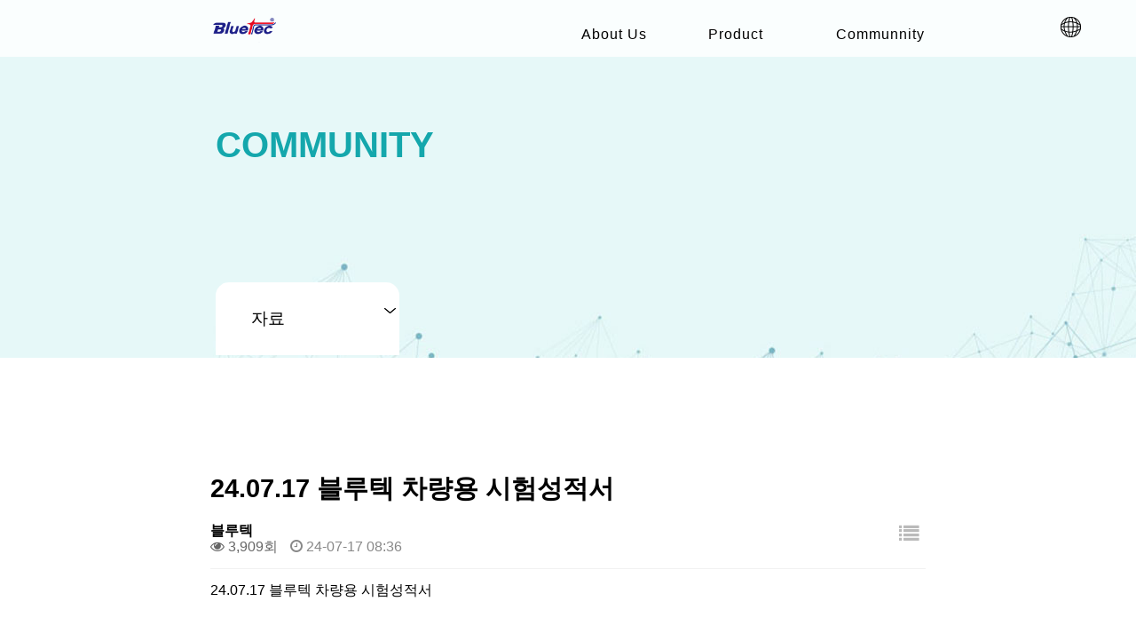

--- FILE ---
content_type: text/html; charset=utf-8
request_url: http://bluetecmoto.com/bbs/board.php?bo_table=file&wr_id=201
body_size: 4707
content:
<!doctype html>
<html lang="ko">
<head>
   <meta name="viewport" content="width=device-width, initial-scale=1.0">
    <meta charset="UTF-8">
    <title>블루텍</title>
<meta name="Author" content="cheumpeople">
  <meta name="Keywords" content="블루텍,요소수,요소수제품,Bluetec">
  <meta name="Description" content="블루텍,요소수,요소수제품,Bluetec">
<meta property="og:title" content="블루텍">
<meta property="og:url" content="">
<meta property="og:image" content="/images/sns.jpg"> <!---- 800x400-->
<meta property="og:description" content="환경을 지키는 블루텍 "/>	
	
	
<link rel="stylesheet" href="/css/style.css">
<link rel="stylesheet" href="/css/reset.css">
	<link rel="preconnect" href="https://fonts.googleapis.com">
<link rel="preconnect" href="https://fonts.gstatic.com" crossorigin>
<link href="https://fonts.googleapis.com/css2?family=Noto+Sans+KR:wght@300,400;500;600;700;900&family=Noto+Sans+TC:wght@400;500;700;900&display=swap" rel="stylesheet"><title>24.07.17 블루텍 차량용 시험성적서 > 자료실 | 블루텍</title>
<link rel="stylesheet" href="http://bluetecmoto.com/theme/basic/css/default.css?ver=210618">
<link rel="stylesheet" href="http://bluetecmoto.com/js/font-awesome/css/font-awesome.min.css?ver=210618">
<link rel="stylesheet" href="http://bluetecmoto.com/theme/basic/skin/board/basic/style.css?ver=210618">
<!--[if lte IE 8]>
<script src="http://bluetecmoto.com/js/html5.js"></script>
<![endif]-->
<script>
// 자바스크립트에서 사용하는 전역변수 선언
var g5_url       = "http://bluetecmoto.com";
var g5_bbs_url   = "http://bluetecmoto.com/bbs";
var g5_is_member = "";
var g5_is_admin  = "";
var g5_is_mobile = "";
var g5_bo_table  = "file";
var g5_sca       = "";
var g5_editor    = "";
var g5_cookie_domain = "";
var g5_theme_shop_url = "http://bluetecmoto.com/theme/basic/shop";
var g5_shop_url = "http://bluetecmoto.com/shop";
</script>
<script src="http://bluetecmoto.com/js/jquery.js?ver=210618"></script>
<script src="http://bluetecmoto.com/js/jquery-migrate-1.4.1.min.js?ver=210618"></script>
<script src="http://bluetecmoto.com/js/jquery.menu.js?ver=210618"></script>
<script src="http://bluetecmoto.com/js/common.js?ver=210618"></script>
<script src="http://bluetecmoto.com/js/wrest.js?ver=210618"></script>
<script src="http://bluetecmoto.com/js/placeholders.min.js?ver=210618"></script>
</head>
<body>


    
   <nav id="cssmenu">
    <div class="logo">
    <a href="/">
    <img src="/images/logo.png" alt="블루텍로고" />
     </a>
    </div>
    <div class="button">
        
    </div>
    <ul>
    <li><a href="/kr/about_1.php">About Us</a>
        <ul>
          <li><a href="/kr/about_1.php">Overview</a></li>
          <li><a href="/kr/about_2.php">인증 및 수상</a></li>
       </ul>

    </li>
    <li><a href="/kr/product_1.php">Product</a>
       <ul>
          <li><a href="/kr/product_1.php">고순도 요소수</a></li>
          <li><a href="/kr/product_2.php">공정도</a></li>
          <li><a href="/kr/product_3.php">DPF</a></li>
       </ul>
    </li>
    <li><a href="/bbs/board.php?bo_table=notice">Communnity</a>
        <ul>
         <li><a href="/bbs/board.php?bo_table=notice">공지사항</a></li>
		  <li><a href="/bbs/board.php?bo_table=file">자료</a></li>
		  <li><a href="/bbs/board.php?bo_table=qa">Q&#38;A</a></li>
       </ul>

    </li>
    </ul>
	  <button class="Btn2"><img src="/images/lang.png" alt="language button"></button>
				<div class="Lang">

					<a href="/en/" class="lang2">ENGLISH</a>
<!--			        <a href="" class="lang2">CHINESE</a>-->
				</div>
    </nav>
	


	<div class="sub_top bg3">
	
		<div class="sub_h2">
		
		<h2>COMMUNITY</h2>
		</div>
		
			<div class="sub_wrap ">
				<div class="s_nav">
					<ul class="sub_menu">
							<li class="btn2"><a href="#">
							
							<p class="bold">
																					
															
							자료
													
							
							
							</p></a>
								<ul class="depth2">
									<li><a href="/bbs/board.php?bo_table=notice">공지사항</a></li>
									<li><a href="/bbs/board.php?bo_table=file">자료</a></li>
									<li><a href="/bbs/board.php?bo_table=qa">Q&#38;A</a></li>					
								</ul>
							</li>
					</ul>	
			  </div>	
		   </div>
 </div>

    <div class="sub_cont">
		<div class="sub_textwrap3">



<script src="http://bluetecmoto.com/js/viewimageresize.js"></script>

<!-- 게시물 읽기 시작 { -->

<article id="bo_v" style="width:100%">
    <header style="background:none;">
        <h2 id="bo_v_title">
                        <span class="bo_v_tit">
            24.07.17 블루텍 차량용 시험성적서</span>
        </h2>
    </header>

    <section id="bo_v_info">
        <h2>페이지 정보</h2>
        <div class="profile_info">        
        	<div class="profile_info_ct">
        		<span class="sound_only">작성자</span> <strong><span class="sv_member">블루텍</span></strong><br>
       		 	
        		<span class="sound_only">조회</span><strong><i class="fa fa-eye" aria-hidden="true"></i> 3,909회</strong>
        		<strong class="if_date"><span class="sound_only">작성일</span><i class="fa fa-clock-o" aria-hidden="true"></i> 24-07-17 08:36</strong>
    		</div>
    	</div>

    	<!-- 게시물 상단 버튼 시작 { -->
	    <div id="bo_v_top">
	        
	        <ul class="btn_bo_user bo_v_com">
				<li><a href="http://bluetecmoto.com/bbs/board.php?bo_table=file" class="btn_b01 btn" title="목록"><i class="fa fa-list" aria-hidden="true"></i><span class="sound_only">목록</span></a></li>
	            	            	        		        </ul>
	        <script>

            jQuery(function($){
                // 게시판 보기 버튼 옵션
				$(".btn_more_opt.is_view_btn").on("click", function(e) {
                    e.stopPropagation();
				    $(".more_opt.is_view_btn").toggle();
				})
;
                $(document).on("click", function (e) {
                    if(!$(e.target).closest('.is_view_btn').length) {
                        $(".more_opt.is_view_btn").hide();
                    }
                });
            });
            </script>
	        	    </div>
	    <!-- } 게시물 상단 버튼 끝 -->
    </section>

    <section id="bo_v_atc">
        <h2 id="bo_v_atc_title">본문</h2>


        <div id="bo_v_img">
</div>

        <!-- 본문 내용 시작 { -->
        <div id="bo_v_con">24.07.17 블루텍 차량용 시험성적서</div>
                <!-- } 본문 내용 끝 -->

        

        <!--  추천 비추천 시작 { -->
                <!-- }  추천 비추천 끝 -->
    </section>

    
        <!-- 첨부파일 시작 { -->
    <section id="bo_v_file">
        <h2>첨부파일</h2>
        <ul>
                    <li>
               	<i class="fa fa-folder-open" aria-hidden="true"></i>
                <a href="http://bluetecmoto.com/bbs/download.php?bo_table=file&amp;wr_id=201&amp;no=0" class="view_file_download">
                    <strong>블루텍 차량용 시험성적서24.07.17.pdf</strong>  (328.6K)
                </a>
                <br>
                <span class="bo_v_file_cnt">38회 다운로드 | DATE : 2024-07-17 08:36:57</span>
            </li>
                </ul>
    </section>
    <!-- } 첨부파일 끝 -->
    
        
        <ul class="bo_v_nb">
        <li class="btn_prv"><span class="nb_tit"><i class="fa fa-chevron-up" aria-hidden="true"></i> prev</span><a href="http://bluetecmoto.com/bbs/board.php?bo_table=file&amp;wr_id=202">24.07.24 블루텍 차량용 시험성적서</a> <span class="nb_date">24.07.24</span></li>        <li class="btn_next"><span class="nb_tit"><i class="fa fa-chevron-down" aria-hidden="true"></i> next</span><a href="http://bluetecmoto.com/bbs/board.php?bo_table=file&amp;wr_id=200">24.07.10 블루텍 차량용 시험성적서</a>  <span class="nb_date">24.07.10</span></li>    </ul>
    

</article>
<!-- } 게시판 읽기 끝 -->

<script>

function board_move(href)
{
    window.open(href, "boardmove", "left=50, top=50, width=500, height=550, scrollbars=1");
}
</script>

<script>
$(function() {
    $("a.view_image").click(function() {
        window.open(this.href, "large_image", "location=yes,links=no,toolbar=no,top=10,left=10,width=10,height=10,resizable=yes,scrollbars=no,status=no");
        return false;
    });

    // 추천, 비추천
    $("#good_button, #nogood_button").click(function() {
        var $tx;
        if(this.id == "good_button")
            $tx = $("#bo_v_act_good");
        else
            $tx = $("#bo_v_act_nogood");

        excute_good(this.href, $(this), $tx);
        return false;
    });

    // 이미지 리사이즈
    $("#bo_v_atc").viewimageresize();
});

function excute_good(href, $el, $tx)
{
    $.post(
        href,
        { js: "on" },
        function(data) {
            if(data.error) {
                alert(data.error);
                return false;
            }

            if(data.count) {
                $el.find("strong").text(number_format(String(data.count)));
                if($tx.attr("id").search("nogood") > -1) {
                    $tx.text("이 글을 비추천하셨습니다.");
                    $tx.fadeIn(200).delay(2500).fadeOut(200);
                } else {
                    $tx.text("이 글을 추천하셨습니다.");
                    $tx.fadeIn(200).delay(2500).fadeOut(200);
                }
            }
        }, "json"
    );
}
</script>
<!-- } 게시글 읽기 끝 -->



</div><div style='height:100px;'></div>
	
	
       <footer>
            <div class="footer_text">
               <h5>(주)블루텍</h5>
				<p>본사 및 1공장 : 경남 함안군 군북면 함안산단7길 24 <br>2공장 :  경남 함안군 군북면 함안산단6길 26</p>
				<p>E-mail :  bluetech00@naver.com   &nbsp;&nbsp;&nbsp;&nbsp;  ㅣ     Tel : 1899 - 1268   <span class="m_none"> &nbsp;&nbsp;&nbsp;&nbsp;</span> ㅣ     Fax : 055 - 992 - 9801</p>
				<p>©2022 BLUETEC. Co., Ltd. All rights reserved.</p>
				<div class="footer_go">
				<a href="about_1.php#map">찾아오시는 길  </a>
				<a href="/kr/privacy.php">ㅣ    개인정보처리방침</a>
				</div>
           </div>
       </footer>     
	     
   <!-- /warp 메인 전체영역끝   -->


	<script src="/js/sub_js.js"></script>
	<script>
		//지구본아이콘클릭시 언어페이지나옴
		 $( document ).ready( function() {
		$(".Btn2").click(function(){
                $(".Lang").slideToggle();
            });


		
		});
	
	</script>
    <script>
(function($) {
$.fn.menumaker = function(options) {  
 var cssmenu = $(this), settings = $.extend({
   format: "dropdown",
   sticky: false
 }, options);
 return this.each(function() {
   $(this).find(".button").on('click', function(){
     $(this).toggleClass('menu-opened');
     var mainmenu = $(this).next('ul');
     if (mainmenu.hasClass('open')) { 
       mainmenu.slideToggle().removeClass('open');
     }
     else {
       mainmenu.slideToggle().addClass('open');
       if (settings.format === "dropdown") {
         mainmenu.find('ul').show();
       }
     }
   });
   cssmenu.find('li ul').parent().addClass('has-sub');
multiTg = function() {
     cssmenu.find(".has-sub").prepend('<span class="submenu-button"></span>');
     cssmenu.find('.submenu-button').on('click', function() {
       $(this).toggleClass('submenu-opened');
       if ($(this).siblings('ul').hasClass('open')) {
         $(this).siblings('ul').removeClass('open').slideToggle();
       }
       else {
         $(this).siblings('ul').addClass('open').slideToggle();
       }
     });
   };
   if (settings.format === 'multitoggle') multiTg();
   else cssmenu.addClass('dropdown');
   if (settings.sticky === true) cssmenu.css('position', 'fixed');
resizeFix = function() {
  var mediasize = 987;
     if ($( window ).width() > mediasize) {
       cssmenu.find('ul').show();
     }
     if ($(window).width() <= mediasize) {
       cssmenu.find('ul').hide().removeClass('open');
     }
   };
   resizeFix();
   return $(window).on('resize', resizeFix);
 });
  };
})(jQuery);

(function($){
$(document).ready(function(){
$("#cssmenu").menumaker({
   format: "multitoggle"
});
});
})(jQuery);
    
    
    
    
    
    
    </script>
<!--후버시 라인생성-->
	<script>
	$(function(){
		
	$(".main_phto1").on("mouseover",function(){
		//alert("마우스후버가돼?")
		$(".origin_img").addClass("active_none");
		$(".hover_img").addClass("active");
	});
	$(".main_phto1").on("mouseout",function(){
		//alert("마우스후버가돼?")
		$(".hover_img").removeClass("active");
		$(".origin_img").removeClass("active_none");
		
	});	
		$(".main_phto2").on("mouseover",function(){
		//alert("마우스후버가돼?")
		$(".origin_img2").addClass("active_none");
		$(".hover_img2").addClass("active");
		
	});	
		$(".main_phto2").on("mouseout",function(){
		//alert("마우스후버가돼?")
		$(".hover_img2").removeClass("active");
		$(".origin_img2").removeClass("active_none");
		
	});	
		$(".main_phto3").on("mouseover",function(){
		//alert("마우스후버가돼?")
		$(".origin_img3").addClass("active_none");
		$(".hover_img3").addClass("active");
		
	});	
		$(".main_phto3").on("mouseout",function(){
		//alert("마우스후버가돼?")
		$(".hover_img3").removeClass("active");
		$(".origin_img3").removeClass("active_none");
		
	});	
 });
	</script>
	
	<script>
	$(function(){
	// sub 메뉴
			$(".s_nav .btn1").click(function(){
                $(".depth1").slideToggle();
            });

			$(".s_nav .btn2").click(function(){
                $(".depth2").slideToggle();
            });
			
	});
	
</script>
	<script>
		$(document).ready(function(){
		 $('.ative_his').on('click',function(){
			 $('.hide_his').css('display','block'),
			 $('.ative_his').css('display','none');
											  
											  });
			
		
		});
	</script>
	
</body>
</html>





<!-- } 하단 끝 -->

<script>
$(function() {
    // 폰트 리사이즈 쿠키있으면 실행
    font_resize("container", get_cookie("ck_font_resize_rmv_class"), get_cookie("ck_font_resize_add_class"));
});
</script>



<!-- ie6,7에서 사이드뷰가 게시판 목록에서 아래 사이드뷰에 가려지는 현상 수정 -->
<!--[if lte IE 7]>
<script>
$(function() {
    var $sv_use = $(".sv_use");
    var count = $sv_use.length;

    $sv_use.each(function() {
        $(this).css("z-index", count);
        $(this).css("position", "relative");
        count = count - 1;
    });
});
</script>
<![endif]-->




<!-- 사용스킨 : theme/basic -->


--- FILE ---
content_type: text/css
request_url: http://bluetecmoto.com/css/style.css
body_size: 8086
content:
/*font-family: 'Noto Sans Display', sans-serif;
font-family: 'Noto Sans KR', sans-serif;*/


*{
    margin:0;padding:0;text-decoration:none
}
ul,li{list-style:none;}
html {font-size:18px;font-size:1rem;
   background:white;
}
body{font-size:1rem;font-family: 'Noto Sans KR', sans-serif; }
/*transform:skew(-0.001deg);*/
/*font-family: 'Noto Sans KR', sans-serif;
font-family: 'Noto Sans TC', sans-serif;*/
header{position:relative;width:100%;background:#333;}
.logo{position:relative;z-index:123;padding:20px 10px 3px 10px;font:18px verdana;float:left;width:20%;margin:0 0 0 18%}
.logo a>img {width:30%;}

button{border:none;background:none;}

@media screen and (max-width:1024px) {
.logo {position:absolute;z-index:123;padding:0px !important;top:28%;left:0;}
.logo a > img {height:100%;width:100px !important;height:auto;}
}


nav{ position:relative;width:100%;margin:0 auto;}
#cssmenu>ul li{margin:2% 0 0 0; font-family: 'Noto Sans KR', sans-serif;font-weight:500;}

#cssmenu,#cssmenu ul,#cssmenu ul li,#cssmenu ul li a,#cssmenu{
    border:0;list-style:none;line-height:1;display:block;position:relative;-webkit-box-sizing:border-box;-moz-box-sizing:border-box;box-sizing:border-box;}
#cssmenu:after,#cssmenu > ul:after{
    content:".";display:block;clear:both;visibility:hidden;line-height:0;height:0;
}
/*#cssmenu{display:none;}*/
#cssmenu{position: fixed;background-color: rgba( 255, 255, 255, 0.8 );z-index:10;}
#cssmenu>ul{float:right;margin:.3% 10% 0% 0;width:40%;}
#cssmenu > ul > li{float:left;width:28%;}
#cssmenu > ul > li > a{padding:17px 17px 17px 17px;font-size:1rem;letter-spacing:1px;text-decoration:none;color:#000;}
#cssmenu > ul > li:hover > a,#cssmenu ul li.active a{color:#000;}
#cssmenu > ul > li:hover,#cssmenu ul li.active:hover,#cssmenu ul li.active,#cssmenu ul li.has-sub.active:hover{
   -webkit-transition:background .3s ease;-ms-transition:background .3s ease;transition:background .3s ease;
}
/* background:#14a7ac !important;*/
#cssmenu > ul > li.has-sub > a{padding-left:15px;padding-right:15px;}
/*
#cssmenu > ul > li.has-sub > a:after{
    position:absolute;top:22px;right:11px;width:8px;height:2px;display:block;background:#ddd;content:'';
}
*/
/*
#cssmenu > ul > li.has-sub > a:before{
    position:absolute;top:19px;right:14px;display:block;width:2px;height:8px;background:#ddd;content:'';-webkit-transition:all .25s ease;-ms-transition:all .25s ease;transition:all .25s ease;
}
*/
#cssmenu > ul li > ul >li{margin:0 0 0 0;}


@media screen and (max-width:1000px){
	#cssmenu>ul li{margin:0 0 0 0;}
	#cssmenu>ul{float:right;margin:0% 0% 0% 0;}
	#cssmenu > ul > li > a{padding:15px;}
	#cssmenu > ul > li:hover,#cssmenu ul li.active:hover,#cssmenu ul li.active,#cssmenu ul li.has-sub.active:hover{ background:#14a7ac !important;-webkit-transition:background .3s ease;-ms-transition:background .3s ease;transition:background .3s ease;}
}

#cssmenu > ul > li.has-sub:hover > a:before{top:23px;height:0;}
#cssmenu ul ul{ position:absolute;left:-9999px;}
#cssmenu ul ul li{height:0;-webkit-transition:all .25s ease;-ms-transition:all .25s ease;background:#017480;transition:all .25s ease;}
#cssmenu ul ul li:hover{}
#cssmenu li:hover > ul{left:auto;}
#cssmenu li:hover > ul > li{height:35px;}
#cssmenu ul ul ul{margin-left:100%;top:0;}
#cssmenu ul ul li a{ border-bottom:1px solid rgba(150,150,150,0.15);padding:11px 15px;width:170px;font-size:.8rem;text-decoration:none;color:#ddd;font-weight:400;}

#cssmenu ul ul li:last-child > a,#cssmenu ul ul li.last-item > a{border-bottom:0}
#cssmenu ul ul li:hover > a,#cssmenu ul ul li a:hover{color:black;background:#14a7ac;}
#cssmenu ul ul li.has-sub > a:after{position:absolute;top:16px;right:11px;width:8px;height:2px;display:block;background:#ddd;content:'';}
#cssmenu ul ul li.has-sub > a:before{position:absolute;top:13px;right:14px;display:block;width:2px;height:8px;background:#ddd;content:'';-webkit-transition:all .25s ease;-ms-transition:all .25s ease;transition:all .25s ease;}
#cssmenu ul ul > li.has-sub:hover > a:before{top:17px;height:0;}



/*언어네비==========*/

.Btn2 {position:absolute; right:14%; top:23px; margin:11px; z-index:6; cursor:pointer;} 

.Lang {display:none; position:absolute; right: 12.5%;top: 70px; width:100px; z-index:4; background:#fff; font-weight:400;}
.Lang >a{display:block;color:#000;text-align: center;padding:7% 0 7% 0;font-size:.8rem;}
.Lang >a:hover{background:#14a7ac;}

/*미디어 쿼리 네비게이션부분 =================================*/
@media screen and (max-width:1000px){
.logo{ position:relative;top:0;left: 0;width:100%;height:auto;text-align:center;padding:10px 0 0 0 ;float:none;margin:0 auto;z-index: -1;}
.logo a>img{width:10%;}
.logo2{display:none;}
nav{width:100%;}
#cssmenu{width:100%;background: #fff;}
#cssmenu ul{width:100%;display:none;}
#cssmenu ul li{ width:100%;border-top:1px solid #444; }
#cssmenu ul li:last-child{border-bottom:1px solid #444;}
#cssmenu ul li:hover{background:#363636;}
#cssmenu ul ul li,#cssmenu li:hover > ul > li{height:auto}
#cssmenu ul li a,#cssmenu ul ul li a{width:100%;border-bottom:0;}
	
#cssmenu > ul > li{float:none}
#cssmenu ul ul li a{padding-left:25px}
#cssmenu ul ul li{background:#017480;}
/*    !important;*/
#cssmenu ul ul li:hover{background:#363636!important}
#cssmenu ul ul ul li a{padding-left:35px;}
#cssmenu ul ul li a{color:#FFF;background:none;}

#cssmenu ul ul li:hover > a,#cssmenu ul ul li.active > a{color:black;}
#cssmenu ul ul,#cssmenu ul ul ul{position:relative;left:0;width:100%;margin:0;text-align:left;}
#cssmenu > ul > li.has-sub > a:after,#cssmenu > ul > li.has-sub > a:before,#cssmenu ul ul > li.has-sub > a:after,#cssmenu ul ul > li.has-sub > a:before{display:none}
#cssmenu{display:block;padding:23px 0px 23px 0px;color:#ddd;font-size:12px;font-weight:700;}
.button{width:55px;height:46px;position:absolute;right:0;top:6%;cursor:pointer;z-index: 12399994;}

.button:after{position:absolute;top:22px;right:20px;display:block;height:5px;width:20px;border-top:2px solid #017480;border-bottom:2px solid #017480;content:'';}
.button:before{-webkit-transition:all .3s ease;-ms-transition:all .3s ease;transition:all .3s ease;position:absolute;top:16px;right:20px;display:block;height:2px;width:20px;background:#017480;content:'';}


.button.menu-opened:after{
    -webkit-transition:all .3s ease;-ms-transition:all .3s ease;transition:all .3s ease;top:18px;border:0;height:2px;width:19px;background:#017480;webkit-transform:rotate(45deg);-moz-transform:rotate(45deg);-ms-transform:rotate(45deg);-o-transform:rotate(45deg);transform:rotate(45deg);
}
.button.menu-opened:before{
    top:18px;background:#017480;width:19px;-webkit-transform:rotate(-45deg);-moz-transform:rotate(-45deg);-ms-transform:rotate(-45deg);-o-transform:rotate(-45deg);transform:rotate(-45deg);
}
#cssmenu .submenu-button{
    position:absolute;z-index:99;right:0;top:0;display:block;border-left:1px solid #444;height:46px;width:46px;cursor:pointer;
}
#cssmenu .submenu-button.submenu-opened{background:#262626}
#cssmenu ul ul .submenu-button{height:34px;width:34px}
#cssmenu .submenu-button:after{
    position:absolute;top:22px;right:19px;width:8px;height:2px;display:block;background:#cdcdcd;content:'';
}
#cssmenu ul ul .submenu-button:after{top:15px;right:13px;}
#cssmenu .submenu-button.submenu-opened:after{background:#017480;}
#cssmenu .submenu-button:before{
    position:absolute;top:19px;right:22px;display:block;width:2px;height:8px;background:#cdcdcd;content:'';
}
#cssmenu ul ul .submenu-button:before{top:12px;right:16px}
#cssmenu .submenu-button.submenu-opened:before{display:none}
#cssmenu ul ul ul li.active a{border-left:none}
#cssmenu > ul > li.has-sub > ul > li.active > a,#cssmenu > ul ul > li.has-sub > ul > li.active > a{border-top:none}
	
.Btn2{right: 2%;top: 8px; width:100px;z-index:13;}	
.Lang {display:none; position:absolute; right: 3%;top: 70px; width:100px; z-index:4; background:#fff; font-weight:400;}	
	
} 


@media screen and (max-width:460px){
	#cssmenu ul ul li:hover > a,#cssmenu ul ul li.active > a{color:black;line-height:1.5;}
}



/*<--- 여기까지가 ul,li 미디어쿼리 메뉴바 명령어  ==========================*/



/*여기서부터 메인입니다.=========================*/
.language{margin:18% 0 0 0;}
.warp{
    width:100%;
}
.main {position:relative;
    background:url(/images/main_back.jpg) no-repeat center center ;
	width:100%;
	background-size:100% 100%;
	z-index:0;
	background-position: center;
	overflow-x:hidden; overflow-y:auto;
	padding:0% 0 16% 0%; 
}
/*cursor:pointer;*/
.main .main_text { 
	position:relative;  
	padding:10% 0 2% 7%; 
	width:77%; 
	height:auto;
	margin:0 auto;
	
}

.small_text p{font-size:1.2rem;color:#000;}
.main .main_text h2 span{font-size:3rem;font-weight:700;color:#017480;display:inline-block;}
.main .main_text h2 span:before{position:absolute;z-index:-1;content:"";background:url(/images/main_circle.png) no-repeat; width:127px;height:127px;left:-4%;}
.main .main_text h2{position:relative;font-size:3rem;margin:1.9% 0  0 0%;line-height:1.4;font-weight:500; color:#4a4a4a;latter-spacing:-20;}
.border_line{width:63%;margin:0 auto;}
.border_line > span{position: relative;width:480px;border:1px solid #017480;display:block;color:#017480;}
.main_text_p{width:63%;margin:0 auto;} 
.main_text_p > p{line-height:1.5;padding:2% 0  0 0;font-size:1.5rem;font-family: 'Noto Sans KR', sans-serif;letter-spacing:-0.8px;}
.main_mack{width:63%;margin:0 auto;}
.main_mack > img{margin:2% 0 0 0;}

.margin_h{height:80px;}
.video_wrap{margin:0 auto;padding:0 0 0% 0;width:100%;max-width:63%;}
.video{ position: relative;
  width: 100%;
  height: auto;
  padding-top: 50%;}
.video iframe {z-index: 1;top: 0;left: 0;position: absolute;width: 100%; height: 100%;}



/*메인 두번째 ===*/
.main_con1{position:relative;display:flex;width:63%;margin:0 auto;padding:8% 0 8% 0;}
.main_con1:after{position:absolute;content:"";background:url(/images/main_back_circle.png) no-repeat;top:600px;right:auto;width:604px;height:558px;z-index:-1;animation: motion 0.6s linear 0s infinite alternate; margin-top: 0;}


@keyframes motion {
	0% {margin-top: 0px;}
	100% {margin-top: 10px;}
}


.main_con1 .con_text1{width:54%;position:relative;}
.main_con1 .con_text1 h3{font-size:2.5rem;color:#14a7ac;font-weight:600;letter-spacing: -0.8px;font-family: 'Noto Sans', sans-serif;transform:skew(-0.001deg);}
.main_con1 .con_text1 p{font-size:1.1rem;line-height:1.5;letter-spacing:-0.8px;font-weight:400;transform:skew(-0.001deg);}
.main_con1 .con_text1 .con_line{padding:8% 0 5% 0; }
.main_con1 .con_text1 .con_line span{display:inline-block;border:1px solid #14a7ac;width:290px;background:#14a7ac;}

.main_con1 .con_imgs{width:72%;}

.main_con1 .con_imgs > img {padding:0 2% 4% 2%;}
.main_con1 .con_imgs >img:nth-child(2),.main_con1 .con_imgs >img:nth-child(4){padding:0 0% 4% 2%;}
.view_botton{position:absolute;top:36%;left:0%;background:#14a7ac;border-radius:20px;width:130px;padding:18px  15px 18px 15px;display:inline-block;}
.view_botton > a{font-size:1rem;text-align:center;display:block;font-weight:500;color:#fff; letter-spacing: 2px;}
.view_botton:hover{background:#017480;}

/*메인 배너======*/
.main_banner_back{background:#e6f8f7; }
.main_banner{width:100%;background:url(/images/main_banner.jpg) no-repeat;background-size:cover;}
.banner_text{width:50%;margin:0 auto;}
.banner_text > h3{font-size:2.5rem;line-height:1.3;padding:10% 0 3% 2%;font-weight:700;}
.banner_text >.banner_radius{width:480px;font-size:1.65rem;color:#017480;}
.banner_text  .banner_radius > b{font-weight:700;display:block;line-height:1.5;padding:2% 0 0 4%;}
/* .banner_text >.banner_radius{background:#14a7ac;border-radius:50px;width:480px;font-size:1.65rem;color:#fff;}
.banner_text  .banner_radius > b{font-weight:400;text-align:center;display:block;padding:15px 10px 15px 10px;line-height:1.5;}*/
.banner_text .banner_text_ol{padding:48px 0 48px 15px;}
.banner_text .banner_text_ol li{line-height:1.8;letter-spacing:-0.8px;font-size:1.1rem;transform:skew(-0.001deg);}

/*메인3번째 ===*/
.main_con2{position:relative;width:63%;margin:0 auto;padding:8% 0 0 0;}
.main_con2:after{position:absolute;content:"";background:url(/images/main_back_circle.png) no-repeat;top:100px;right:-180px;width:604px;height:558px;z-index:-1;animation: motion 0.6s linear 0s infinite alternate; margin-top: 0;}


@keyframes motion {
	0% {margin-top: 0px;}
	100% {margin-top: 10px;}
}



.main_con2 .con_text1{width:40%}
.main_con2 .con_text1 h3{font-size:2.5rem;color:#14a7ac;font-family: 'Noto Sans', sans-serif;letter-spacing: -0.8px;transform:skew(-0.001deg);}
.main_con2 .con_text1 p{font-size:1.1rem;line-height:1.5;letter-spacing:-0.8px;transform:skew(-0.001deg);}
.main_con2 .con_text1 .con_line{padding:8% 0 5% 0; }
.main_con2 .con_text1 .con_line span{display:inline-block;border:1px solid #14a7ac;width:250px;height:0.2px;}


.main_phto{position:relative;display:flex;justify-content:space-between;margin:10% 0 10% 0;}

.main_phto1,.main_phto2,.main_phto3{position:relative;width:31.5%;}
.main_phto1 .main_phto_text,.main_phto2 .main_phto_text,.main_phto3 .main_phto_text{position:absolute;top:60%;text-align:center;left: 50%; transform: translate(-50%, -0%);width:100%;}

.hover_img{display:none;width:100%;}
.origin_img{display:block;width:100%;}
.hover_img2{display:none;width:100%;}
.origin_img2{display:block;width:100%;}
.hover_img3{display:none;width:100%;}
.origin_img3{display:block;width:100%;}
.active_none{display:none;width:100%;}
.active{display:block;}
.main_phto_text > h4{font-size:1.5rem;padding:0 0 20px 0;}
.main_phto_text > p{line-height:1.5;letter-spacing: -0.8px;transform:skew(-0.001deg);}

.view_botton2{position:absolute;top:148%;left: 50%; transform: translate(-50%, -0%);background:#00ff0000;border-radius:20px;width:130px;padding:18px  15px 18px 15px;display:inline-block;}
.view_botton2 > a{font-size:1rem;text-align:center;display:block;font-weight:500;color:#14a7ac; letter-spacing: 2px;}
.view_botton2:hover{background:#017480;background:#14a7ac;border-radius:20px;}
.view_botton2:hover a{color:#fff;}

footer{background:#14a7ac;}
.footer_text{color:#fff;font-weight:lighter;width:63%;margin:0 auto;padding:3% 0 3% 0;transform:skew(-0.001deg);}
.footer_text > h5{padding:0  0 2% 0;font-weight:300;}
.footer_text > p{line-height:2;font-weight:300;}
.footer_text .footer_go{padding:2% 0 0 0;}
.footer_text .footer_go a{color:#fff;}
.footer_text .footer_go a:hover{color:#000;}
.m_none{display:none;}
/*들여쓰기 모바일 */
.indent1{padding:0 0 0 0px;text-indent: -0px;}

/*===== 메인페이지 메인 반응형  ==================*/
@media screen and (max-width:1865px){
	.main_con1 .con_text1{width:50%;}
}

@media screen and (max-width:1845px){
	.main_con1 .con_imgs > img{width:45%;}
	.view_botton{top:45%;}
/*	top:138%*/
}

@media screen and (max-width:1520px){
	.main_con1 .con_imgs > img{width:45%;}
	.view_botton{top:45%;}
	.main{position:relative;padding:0% 0 10% 0%; }
}
@media screen and (max-width:1380px){
.Btn2{right: 1%;top: 8px; width:100px;z-index:13;}	
.Lang {display:none; position:absolute; right: 2%;top: 60px; width:100px; z-index:4; background:#fff; font-weight:400;}	
.view_botton2{top:119%;}
}

@media screen and (max-width:1240px){
	.main_mack img{width:15%;}
	.view_botton{top:50%;}
	.main_con1:after{top:550px;}
	.view_botton2{top:119%;padding:11px  15px 11px 15px;}
	
}


@media screen and (max-width:1000px){
	#cssmenu{padding:23px 0 0 0; }
/*	10px*/
	.main{position:relative;
    background:url("/images/m_main_back.jpg") no-repeat center center;width:100%;
	background-size:100% 100%;
	z-index:0;
	background-position: center;
	overflow-x:hidden; overflow-y:auto;
	padding:0% 0 46% 0%; 

}	
.main .main_text { 
	position:relative;  
	padding:12% 0 2% 7%; 
	width:100%; 
	height:auto;
	margin:0 auto;
	
}
.main .main_text h2 span:before{width:60%;}	
.main .main_text h2 span{font-size:2.5rem;}	
.main .main_text h2{font-size:2.5rem;}

.main .main_text h2 span:before{width:120px;height:120px;background-size:cover;}	
	
.border_line{width:86%;margin:0 auto;}		
.main_text_p{width:86%;margin:0 auto;}
.main_text_p > p{font-size:1.3rem;}	
.main_mack{width:86%;margin:0 auto;}

	
/*220801동영상 추가 ====	*/
.video_wrap{margin:0 auto;padding:0 0 0% 0;width:100%;max-width:86%;}	
	
.main_con1{position:relative;display:flex;width:86%;margin:0 auto;padding:8% 0 8% 0;flex-wrap: wrap; }	
/*원형도형*/
.main_con1:after{width:80%;top:100px;right:0px;}	
.main_con2:after{top:38px; right:0;width:80%;}	
	
.main_con1 .con_imgs > img{width:45%;}
.main_con1 .con_text1{padding:0 0 10% 0;}

.main_banner{background:url(/images/m_main_banner.jpg) no-repeat; background-size:cover;}

.banner_text >.banner_radius{font-size:1.4rem;width:320px;}	

	
.view_botton{top:80%;left:0%;width:100px;padding:10px 15px 10px 15px;}
.banner_text{width:70%;}
.main_con2{width:86%;}	
.view_botton2{top:116%;width:100px;padding:10px 15px 10px 15px;}

.footer_text{width:83%;}
.footer_text > p{font-size:0.7rem;}	
.footer_text .footer_go a{font-size:0.7rem;}
}




 @media screen and (max-width:850px){  
.main_con1:after{width:80%;top:100px;right:20px;}	
}
@media screen and (max-width:768px){
	.main{padding:0 0 20% 0;}
	.main .main_text{padding:17% 0 1% 7%; }
.small_text p{font-size:1.2rem;color:#000;}
	.main .main_text h2{font-size:2rem;}
	
	.border_line{width:60%;margin:0 0 0 7%;}
	.border_line span{height:0.2px;background:#14a7ac;}
	.main_con2 .con_text1 .con_line span{height:0.2px;background:#14a7ac;}
	.main_mack{width:60%;margin:2% 0 0 7%;}
	.main_mack > img{width:20%;}
	.banner_text .banner_text_ol{padding:28px 0 48px 15px; }
} 
 

/*media end=============*/
@media screen and (max-width:568px) {
	
	.main{padding:0 0 28% 0;}
	
	.small_text p{font-size:0.8rem;padding:5% 0 0 0;}	
	.main .main_text h2 span{font-size:2rem;}
	.main .main_text h2{font-size:2rem;}
	.border_line span{width:300px;}
	.main_text_p > p{font-size:1rem;}
	.main_mack > img{width:30%;}

	.view_botton > a{font-size:0.8rem;}
	.main_con1 .con_text1{width:100%;}
	.main_con1 .con_text1 h3{font-size:2rem}
	.view_botton{top:108%;}
	.main_con1 .con_text1 .con_line{padding:5% 0 2% 0;}
	.main_con1 .con_text1 .con_line span{width:250px;height:0.2px;}
	.main_con1:after{background:none;}
	.main_con1 .con_text1 p{font-size:1rem;}
	.main_con1 .con_imgs{width:100%;margin:20% 0 0 0;}
	.main_banner{background:none;}
	.banner_text{width:85%;}
	.banner_text > h3{font-size:2rem;}
	.banner_text .banner_radius > b{font-size:1.3rem;padding:5% 0 0 4%;}
	.indent1{padding:0 0 0 10px;text-indent: -10px;}
	.main_con2 .con_text1 h3{font-size:2rem;}
	.main_con2 .con_text1 p{font-size:1rem;}
	.banner_text .banner_text_ol li{font-size:1rem;}
	.main_con2:after{background:none;}
	.main_con2 .con_text1{width:100%;}
	.main_phto{flex-wrap: wrap;}
	.main_phto1, .main_phto2, .main_phto3{margin:0 0 15% 0;}
	.main_phto_text > h4{font-size:1.1rem;}
	.main_phto_text > p{display:none;}
	.view_botton2:hover{background:#00ff0000;border-radius:20px;}
	.view_botton2:hover a{color:#14a7ac;}
	.view_botton2 > a{font-size:0.8rem;}
	
	.footer_text > h5{font-size:0.8rem;}
	.footer_text > p{font-size:0.8rem;}
	.footer_text .footer_go >a{font-size:0.8rem;} 
}

/*휴대폰기종 노트9 */
@media screen and (max-width:415px){
	.main .main_text h2{font-size:1.8rem;}
	.banner_text > h3{font-size:1.8rem;}
	.main_con2 .con_text1 h3{font-size:1.8rem;}
	.banner_text .banner_radius{margin:10% 0 0 0;width:244px;}
	.banner_text .banner_radius > b{font-size:1.1rem;padding:13px 8px 13px 10px;text-align:left;}
/*	.banner_text .banner_radius > b{padding:13px 8px 13px 26px;}*/
	.banner_text .banner_text_ol{padding:30px 0 48px 15px}
	.main_phto_text > h4{font-size:.9rem;}
	.view_botton2{top:80%;}
}

@media screen and (max-width:375px){
	.m_none{display:none;}
}


@media screen and (max-width:360px) {
	.main{padding:0 0 34% 0;}
	.view_botton2{top:144%;}
	#cssmenu{padding:23px 0 0px 0px;}
	.main .main_text h2{font-size:1.5rem;}
	.main .main_text h2 span:before{display:none;}
	.main_phto_text > p{display:block;}
	.border_line{display:none;}
	.main_text_p{display:none;}
	.main_phto1, .main_phto2, .main_phto3{width:100%;}
	
}
/*모바일end*/

/*<---------메인 end */
    

/*탭메뉴 미디어쿼리=====*/
/*
@media (max-width:1720px){
	.big_tab ul li a{
	color:white;
	padding:2% 25%;
	display:inline-block;
	}
}
@media (max-width:500px){
	.big_tab ul li a{
	color:white;
	padding:2% 25%;
	display:inline-block;
}
	
	
      .sm_select {display: block;}
      .big_tab{display: none;}
 }
*/

/*서브페이지 회사소개==============================*/
	
.pc_br1{display:block;}

.sub_top{height:27.2rem;position:relative;background: no-repeat center top;}
/*  background-size : cover;
 서브배경이미지 바뀌는부분*/
.sub_top.bg1{background:url("/images/sub1/img_back.jpg"); background-attachment : fixed;}
.sub_top.bg2{background:url("/images/sub3/img_back.jpg");background-attachment : fixed;}
.sub_top.bg3{background:url("/images/sub6/img_back.jpg");background-attachment : fixed;}


.sub_h2{position:relative;width:62%;margin:0 auto;}
.sub_h2 h2{font-size:2.5rem;color:#14a7ac;padding:14% 0 13% 0;}

/*서브에 맨위 메뉴바*/	
.sub_wrap{width:62%;margin:0 auto;}
.s_nav{ float: left;width:22%;margin:0 0 5% 0;background:#fff;z-index:5;border-radius: 15px  15px 0px 0px ;padding:15px 0 15px 0;}
/*border-top:1px solid #999; border-bottom:1px solid #999;*/
/*position:relative;*/
.s_nav>.sub_menu li{display:inline-block;position:relative; z-index: 1;line-height:1.5;}
.s_nav>.sub_menu li:first-child{margin:0 0 0 0%;}
.sub_menu{width:69%;}
.depth1 li:first-child{margin:0 0 0 0 !important;}
.depth2 li:first-child{margin:0 0 0 0 !important;}

.s_nav>ul li > a{width:82%;display:inline-block; color:#000;font-size:0.8rem;text-align: center;}
.s_nav>ul li a > img{padding:12px 15px;}
.s_nav>ul li a > p{padding:12px 24px;font-weight:400;font-size:1.2rem;text-align:left;text-indent: 1rem;}
/*.s_nav>ul li a > p > img{padding-left:60px;}*/
/*.s_nav>ul > li:nth-child(1){border-left:1px solid #999;}*/
/*.s_nav>ul > li{border-right:1px solid #999;}*/
.s_nav>ul > li.btn1, .s_nav > ul > li.btn2 {width:220px; background:url("/images/location_arrow.png") no-repeat 204px 22px;}
.s_nav>ul > li.btn1:hover, .s_nav > ul > li.btn2:hover {width:220px; background:url("/images/location_arrow_on.png") no-repeat 204px 22px;}
.s_nav > ul > li > ul{position:absolute; width:calc(100% + 38px); left:0px; height:auto; padding-left:0px; font-weight:400;}
.s_nav > ul > li > ul li{display:inline-block; width:100%;}
.s_nav > ul > li > ul li a{width:65%;display:inline-block; line-height: 27px;color:#000;text-align:left;text-indent:2.3rem;font-size:1.1rem;}
.s_nav > ul > li .depth1, .s_nav > ul > li .depth2{display:none; padding-top:18px; padding-bottom:18px;  background:#f8f8f6;border-radius: 0px 0px 15px 15px;line-height:1.2;}
/*border:1px solid #999;*/
@media screen and (max-width:1858px){	
	.pc_br1{display:none;}
	.s_nav > ul > li > ul{ width:calc(100% + 30px); left:-0px; height:auto;}
	.s_nav > ul > li > ul li a{width:65%;}
	.s_nav>ul > li.btn1, .s_nav > ul > li.btn2 {width:220px; background:url("/images/location_arrow.png") no-repeat 204px 17px;}
.s_nav>ul > li.btn1:hover, .s_nav > ul > li.btn2:hover {width:220px; background:url("/images/location_arrow_on.png") no-repeat 204px 17px;}
}
@media screen and (max-width:1758px){
	.sub_h2 h2{padding:15% 0 13% 0;}
	.sub_top{height:25.2rem;}
	.s_nav{ width:23%;}
	.s_nav > ul > li > ul{ width:calc(100% + 28px);}
	.depth2 li{text-indent:0.2rem;}
	.s_nav > ul > li > ul li a{width:60%;}
}

@media screen and (max-width:1682px){
	.sub_h2 h2{padding:15% 0 14% 0;}
	.s_nav > ul > li > ul{ width:calc(100% + 1rem); }

}

@media screen and (max-width:1625px){
	.sub_h2 h2{padding:15% 0 16% 0;}
	.s_nav > ul > li > ul{width:calc(100% + .5rem);  }
}
@media screen and (max-width:1600px){
.s_nav>ul > li.btn1, .s_nav > ul > li.btn2 {width:220px; background:url("/images/location_arrow.png") no-repeat 190px 14px;}
.s_nav>ul > li.btn1:hover, .s_nav > ul > li.btn2:hover {width:220px; background:url("/images/location_arrow_on.png") no-repeat 190px 14px;}
.s_nav > ul > li > ul{ width:calc(100% + .3rem); }	
}
@media screen and (max-width:1560px){
	.s_nav > ul > li > ul{ width:calc(100% + .1rem); }	
	.s_nav > ul > li > ul li a{width:62%;}
}
@media screen and (max-width:1555px){
		.s_nav > ul > li > ul{ width:98%; }	
	.s_nav > ul > li > ul li a{width:80%;}
}
@media screen and (max-width:1570px){
	.sub_h2 h2{padding:15% 0 17% 0;}
	
}
@media screen and (max-width:1500px){
	.sub_h2 h2{padding:16% 0 17% 0;}
	.s_nav{width:24%;}
}
@media screen and (max-width:1400px){
	.sub_h2 h2{padding:18% 0 17% 0;}
	.s_nav{width:25%;}
}
@media screen and (max-width:1350px){
	.s_nav{width:26%;}
}
@media screen and (max-width:1250px){
	.sub_h2 h2{padding:21% 0 18% 0;}
	.s_nav{width:28%;}
}
@media screen and (max-width:1000px){
	.sub_top{height:20rem;}
	.sub_h2 h2{padding:21% 0 14% 0;}
	.s_nav{width:40%;}
	.s_nav > ul > li > ul{ width:calc(100% + 1.5rem); }	
}
@media screen and (max-width:900px){
	.sub_h2 h2{padding:24% 0 16% 0;}
	.s_nav{width:45%;}
	.s_nav>ul > li.btn1, .s_nav > ul > li.btn2 {width:220px; background:url("/images/location_arrow.png") no-repeat 200px 14px;}
	.s_nav>ul > li.btn1:hover, .s_nav > ul > li.btn2:hover {width:220px; background:url("/images/location_arrow_on.png") no-repeat 200px 14px;}
}
@media screen and (max-width:800px){
.sub_h2 h2{padding:24% 0 12% 0;}
.s_nav > ul > li > ul{width:calc(100% + 30px);}
.s_nav > ul > li > ul li a{width:62%;text-indent: 2.2rem;}
.s_nav{width:40%;}

}


@media screen and (max-width:720px){
.sub_h2 h2{padding:24% 0 16% 0;}	
.s_nav{width:45%;}
	
}
/*서브모바일배경바뀌는곳 */
@media screen and (max-width:700px){
.sub_h2 h2{padding:42% 0 14% 0;}
.sub_h2{width:80%;}
.s_nav>ul li a > p{padding:12px 10px 12px 10px;}
.s_nav > ul > li > ul{width:calc(100% + -1px);}
.sub_wrap{width:80%;}
.sub_textwrap{width:80%;}
.s_nav>ul > li.btn1, .s_nav > ul > li.btn2 { background:url("/images/location_arrow.png") no-repeat 173px 17px;}
.s_nav>ul > li.btn1:hover, .s_nav > ul > li.btn2:hover {width:220px; background:url("/images/location_arrow_on.png") no-repeat 173px 17px;}
}

@media screen and (max-width:500px){
.sub_h2 h2{font-size:2rem;padding:42% 0 14% 0;}
	.sub_top{height:19rem;}
	.s_nav>ul li > a{width:65%;}
	.s_nav {width:55%;}
	
}
@media screen and (max-width:460px){
	.s_nav > ul > li > ul li a{text-indent:1.1rem;}
	.s_nav > ul > li > ul{width:calc(100% + -18px);}
}
/*휴대폰기종 노트9,아이폰프로 */
@media screen and (max-width:415px){
	.sub_h2 h2{font-size:2rem;padding:42% 0 19% 0;}
	.s_nav{width:61%;}
	.s_nav > ul > li > ul li a{font-size:.9rem;}
}
@media screen and (max-width:375px){
	.sub_h2 h2{font-size:2rem;padding:45% 0 22.8% 0;}
	.s_nav{width:67%;}
	.detail_text > p{padding:3% 8% 3% 8%;line-height:1.2;}
}

@media screen and (max-width:360px){
.sub_h2 h2{font-size:2rem;padding:47% 0 22% 0;}
.s_nav{width:70%;}	
}

.color_none{color:#00ff0000;}


/*서브컨텐츠*/
.sub_cont{padding:10% 0 0 0;}
.sub_text{width:80%;}
.sub_textwrap{display: flex;width:60%;margin:0 auto;}
.sub_textwrap .subtext_h3{width:15%;margin:0 8% 0 0%;}
.sub_textwrap .subtext_h3 h3{padding:10% 4% 10% 4%;font-size:1.1rem;color:#fff;background:#14a7ac;border-radius: 20px;text-align:center;font-weight:400;}
.con_p{width:100%;line-height:1.7;font-size:1.2rem;transform:skew(-0.001deg);text-align: justify;}
.sub_con_img {margin:10% 0 0 0;}
.sub_con_img img:nth-child(1){margin:0% 2% 0 0;}	
.sub_con_img img:nth-child(3){margin:2% 2% 0 0;}	

@media screen and (max-width:1858px){
 .sub_con_img img{width:40%;}  
}

@media screen and (max-width:1700px){
	.sub_textwrap .subtext_h3 h3{line-height:1.2;}
	.con_p{text-align:left;}
}
@media screen and (max-width:800px){
.sub_h2{width:80%;}
.sub_wrap{width:80%;}
.sub_textwrap{width:80%;flex-wrap: wrap;}
.sub_text{width:100%;}
.sub_textwrap .subtext_h3 h3{padding:7% 4% 7% 4%;margin:0 0 10% 0;}	
	
}

@media screen and (max-width:700px){
.sub_top.bg1{background:url("/images/sub1/img_m_back.jpg")no-repeat;}
.sub_top.bg2{background:url("/images/sub3/img_m_back.jpg")no-repeat;}

}
/*서브1 모바일500*/
@media screen and (max-width:500px){
	.bo_tit{text-overflow:ellipsis;width:160px;overflow: hidden;white-space: nowrap;}
	
	

}

/*컨텐츠여백높이===*/
.con_height{height:247px;}
.con_height2{height:150px;}

.m_br{display:none;}

.sub_text2{width:80%;}
.history{padding:0 0 10% 0;}
.history h4.active_year:after{content: "";position:absolute;z-index: -2; width:30px;height:30px;border-radius: 50%;background:rgba(20,167,172,0.37);top:-15px;left:25px;}
.history h4{position: relative;border-bottom:1px solid #14a7ac;padding:0 0 15px 0;font-size:1.3rem;}
.history ol li{line-height:1.8;transform:skew(-0.001deg);}
.history ol{padding:10px 0 0 0;}
.margin_r{margin:0 10px 0 0;}

.more_his{}
.hide_his{display:none;}
.ative_his {display:block;color:#14a8ac;border:1px solid #14a8ac;border-radius: 20px;width:5rem;padding:15px 10px;text-align: center;font-size:0.8rem;}

/*지도*/
.map_img{position:relative;width:100%;}
.map1{position:relative;}
.map1 h4{margin:0 0 20px 35px;font-size:1.2rem;}
.map1 h4:before{position:absolute;z-index: 2; content: "";width:15px;height:15px;border-radius: 50%;background:#14a8ac;top:2px;left:0;}
.map_text{margin:2%0 15% 0;}
.map_text p{line-height:1.5;transform:skew(-0.001deg);}

@media screen and (max-width:1858px){
	.map{width:100%;height:400px;}
}
@media screen and (max-width:500px){
	.con_p{font-size:1rem;}
	.sub_textwrap{flex-wrap:wrap;}
	.sub_text{width:100%;}
	.sub_cont{padding:6.5rem 0 0 0;}
/*	컨텐츠높이====*/
	.con_height{height:6.5rem;}
	.con_height2{height:6.5rem;}
	
/*	연혁=====*/
	.sub_text2{width:80%;}
	.li_indent{padding:0 0 0 21px; text-indent:-21px;}
	.margin_r{margin:0 0px 0 0;font-weight:500;}
	.map{height:250px;}
}

@media screen and (max-width:460px){
	.m_br{display:block;}
	.Btn2 {right:4%;top:10px;}
	.button{top:10%;}
	.sub_text2{width:100%;}	
	.sub_con_img img{width:45%;}
	.button.menu-opened:after{top:8px;}
	.button.menu-opened:before{top:8px;}
/*	.history ol li span{color:#000;}*/
	.history ol li{color:#616161;}
	.history h4{font-size:1.2rem;}
	.map1 h4{margin:0 0 20px 35px;font-size:1.1rem;}
}

/*서브페이지2 특허및수상 ===============*/
.sub_textwrap2{position:relative;width:62%;margin:0 auto;display:flex;flex-wrap:wrap;}
.awards{margin:5% .5% 5% .5%;width:18%;}
.awards img{width:100%;}
.awards p{text-align: center;padding:5% 0 0 0;line-height:1.2;}
.pc_br{display:block;}
@media screen and (max-width:1000px){
.awards{width:40%;margin:5% 10% 5% 0%;}
}

@media screen and (max-width:500px){
.sub_textwrap2{width:80%;}
.awards{width:40%;margin:5% 10% 5% 0%;}	
	.awards >img{width:100%;}
	.pc_br{display:none;}
}

/*서브페이지3 고순도요소수 =============*/

/*22.10.14추가 */
   .p_plus{line-height:1.5;font-weight:600;width: 63%; margin: 0 auto;padding:0 0 0% 0;}
    .p_plus>p{word-break: keep-all;}


.sub_textwrap3{position:relative;width:63%;margin:0 auto;}
.sub_con_img2{margin:10% 0 0 0;}
.sub_prd_h4{position:relative;padding:0 0 20px 35px;}
.sub_prd_h4 h4{font-size:1.2rem}
.sub_prd_h4 h4:before{position:absolute;z-index: 2; content: "";width:15px;height:15px;border-radius: 50%;background:#14a8ac;top:2px;left:0;}
.sub_prd{display:flex;flex-wrap: wrap;justify-content: space-around;}
.sub_prd .prd_imgwrap{margin:5% 0 0 0;}
.sub_prd .prd_imgwrap >p{padding:5%;text-align:center;}

.detail_text{background: #e6f8f7;border-radius: 32px;margin:5% 0 0 0;width:74%;}
.detail_text > p{padding:2% 10% 2% 3%;}
/*홀수이미지여서 css다르게줌 */
.sub_prd2{display:flex;flex-wrap: wrap;padding:2% 0 0 0;}
.sub_prd2 .prd_imgwrap2{margin:5% 2% 5% 2%;}
.sub_prd2 .prd_imgwrap2 > p{padding:5%;text-align: center;}

/*배경회색영역부분 */
.back_color{background:#eeeeee;padding:5% 0 5% 0 ;}
.subtext_h3_width{background:#14a7ac;border-radius:30px;width:37%;}
.subtext_h3_width > h3{color:#fff;padding:5% 4% 5% 4%;text-align:center;font-weight:400;margin:0 0 5% 0;font-size:1.1rem;}
.prd_wrap{position:relative;background:#fff;border-radius: 15px;display:flex;padding:5% 5% 5% 8%;flex-wrap: wrap;}
.mobile_text{display:none;}
.prd_h4 h4{position:relative;padding:0 0 20px 35px;font-size:1.2rem;}
.prd_h4 h4:before{position:absolute;z-index: 2; content: "";width:15px;height:15px;border-radius: 50%;background:#14a8ac;top:2px;left:0;}
.prd_text1{width:47%;}
.prd_text1 ol li{line-height:1.5;}

.prd_text3{width:48%;}
.prd_text3 ol li{line-height:1.5;transform:skew(-0.001deg);}
.prd_text3:nth-child(3),.prd_text3:nth-child(4){margin:5% 0 0 0;}

.prd_imgwrap3 img{width:100%;}

/*들여쓰기*/
.li_indent2{padding:0 0 0 10px; text-indent:-10px;}

.pc_img{display:block;width:100%;}
.m_img{display:none;}


@media screen and (max-width:1885px){
.sub_prd2 .prd_imgwrap2{margin:5% 1.7% 5% 1.7%;}
	
}
@media screen and (max-width:1881px){
	.sub_textwrap4{width:80%;}
	.detail_text{width:90%;}
}

@media screen and (max-width:1867px){
	
	.sub_prd2 .prd_imgwrap2{margin:5% 1.2% 5% 1.2%;}
}


@media screen and (max-width:1790px){
	.sub_prd2 .prd_imgwrap2{margin:5% 1% 5% 1%;}
	
}
@media screen and (max-width:1767px){
	.sub_prd2 .prd_imgwrap2{width:31%;}
	.detail_text{width:96%;}
}

@media screen and (max-width:1740px){
	.prd_wrap{padding:4% 4% 4% 7%;}
}

@media screen and (max-width:1700px){
	.prd_text1{width:45%;}
	.prd_wrap{padding:3% 3% 2% 6%;}
	
	
	
}
@media screen and (max-width:1665px){
	.prd_text1{width:40%;}
	.sub_prd .prd_imgwrap{width:31%;}
	.sub_prd .prd_imgwrap img{width:100%;}
	.sub_prd2 .prd_imgwrap2{width:30%;}
	.sub_prd2 .prd_imgwrap2 img{width:100%;}
}
@media screen and (max-width:1500px){
	.sub_prd2 .prd_imgwrap2{margin:5% 1% 5% 1%;}
	.prd_text2{padding:5% 0 0 0;}
	.sub_textwrap4{width:100%;}
}
@media screen and (max-width:1290px){
	.prd_text1{width:70%;}
}
@media screen and (max-width:1166px){
	.sub_prd2 .prd_imgwrap2 > p{font-size:.9rem;}
}
@media screen and (max-width:1000px){
	.subtext_h3_width{width:60%;}
	.prd_text1{width:100%;}
	.prd_text2{padding:8% 0 0 0;}
	.prd_text3{width:100%;padding:0% 0 8% 0;}
/*	.prd_imgwrap3{max-width:1200px; width:100%;white-space:nowrap; overflow-x: auto;}*/
/*	.prd_imgwrap3 img{white-space:nowrap; overflow-x: auto;}*/
	.sub_prd .prd_imgwrap{width:40%;}
	.sub_prd .prd_imgwrap img{width:100%;}
	.sub_prd2 .prd_imgwrap2{width:40%;margin:5% 5% 5% 5%;}
	.sub_prd2 .prd_imgwrap2 img{width:100%;}
}


@media screen and (max-width:800px){
	.sub_prd2 .prd_imgwrap2 > p{font-size:1rem;}
	.sub_prd2 .prd_imgwrap2{margin:5% 5% 5% 5%;}
	.sub_textwrap3{width:80%;}
	.sub_textwrap .subtext_h3{width:40%;}
	.sub_prd .prd_imgwrap{width:40%;}
	.sub_prd .prd_imgwrap img{width:100%;}
	.prd_imgwrap2{width:40%;}
	.prd_imgwrap2 img{width:100%;}
	.prd_wrap{display:block;}
	.table_img{max-width:1200px; width:100%;white-space:nowrap; overflow-x: auto;}
	.over_img{white-space:nowrap; overflow-x: auto;}
	.prd_imgwrap3{width:90%;}
	.prd_imgwrap3 .pc_img{width:100%}
	
	
	
}
@media screen and (max-width:720px){
	.detail_text > p{padding:2% 8% 2% 8%;line-height:1.5;}
	.mobile_text{display:block;font-size:.8rem;padding:2% 0 2% 0;}
}



@media screen and (max-width:500px){
/*
	.sub_textwrap{flex-wrap:wrap;}
	.sub_text{width:100%;}
	.sub_textwrap .subtext_h3{width:40%;margin:0 0% 8% 0%;}
	
*/.sub_textwrap .subtext_h3{width:60%;margin:0 0% 8% 0%;}
	.sub_textwrap3{width:80%;}
	.sub_prd2{justify-content: space-around;}
	
	.sub_prd2 .prd_imgwrap2 > p{line-height:1.5;font-size:.9rem;}
	.subtext_h3_width{width:80%;}
	.prd_text1{width:100%;}
.prd_h4 h4{font-size:1.1rem;}
	.table_img{max-width:1200px; width:100%;white-space:nowrap; overflow-x: auto;}
	.over_img{white-space:nowrap; overflow-x: auto;}
	.sub_prd_h4 h4{font-size:1.1rem}
	.pc_img{display:none;}
	.m_img{display:block;width:100%;}
}
@media screen and (max-width:412px){
	
	.sub_textwrap3{width:90%;}
.sub_prd2 .prd_imgwrap2 > p{font-size:.8rem;}
}

@media screen and (max-width:375px){
	.subtext_h3_width{width:100%;}
	.sub_prd .prd_imgwrap >p{font-size:.8rem;line-height:1.2;}
	.sub_prd2 .prd_imgwrap2 > p{font-size:.8rem;line-height:1.2;}
	.prd_text1 ol li{font-size:.9rem;}
	.prd_text3 ol li{font-size:.9rem;}
	.prd_text3{padding:0 0 13% 0;}
}
/*	컨텐츠높이====*/
.con_height3{height:5.5rem;}

/*product3.html    DPF 페이지 =========*/
.dpf_img img{width:60%;}
.dpf_img{margin:0 0 10%  0}
/*.dpf_wrap{display:flex;}*/
.dpf_text{margin:0 0 0 0%;width:60%;}
.dpf_h4{border-bottom:2px solid #14a7ac;margin:0 0 8% 0;}
.dpf_h4 h4{font-size:1.2rem;padding:0 0 5% 0;text-indent:2rem;}
.dpf_text p{text-indent:2rem;line-height:1.8;font-size:0.9rem;}
.qa_go{width:40%;background:#fff;border:0.5px solid #14a7ac;border-radius: 10px; padding:2% 4% 2% 4%;margin:66px 0 0 30px;}
.qa_go:hover{background:#14a7ac;border:0.5px solid #00ff0000;}
.qa_go a{display:block;color:#000;text-align:center;font-size:1.1rem;font-weight:500;}
.qa_go a:hover{color:#fff;}
.sub_prd2 ol {position:relative;}
.sub_prd2 ol li{line-height:1.8rem;font-size:0.9rem;}
.sub_prd2 ol > li > ol > li{text-indent:1rem;}

@media screen and (max-width:1680px){
	.dpf_h4 h4{text-indent:0rem;}
	.dpf_text p{text-indent:0rem;}
	
	.qa_go{margin:140px 0 0 0px;}
}

@media screen and (max-width:1400px){
	.dpf_img{width:50%}
	.dpf_img img{width:100%;}
	.qa_go{margin:40px 0 0 0;}
}
@media screen and (max-width:1000px){
	.sub_prd2 ol > li > ol > li{padding:0 0 0 10px; text-indent:-10px;}
	.dpf_wrap{flex-wrap: wrap;}
	.dpf_img{width:100%}
	.dpf_img img{width:100%;}
	.dpf_text{width:100%;margin:8% 0 0 0;}
}

@media screen and (max-width:500px){
	.dpf_h4 h4{font-size:1.1rem;}
}


@media screen and (max-width:415px){
	.qa_go{margin:40px 0 30px 0;}
}

--- FILE ---
content_type: text/css
request_url: http://bluetecmoto.com/css/reset.css
body_size: 675
content:
@charset utf-8;
 
/* CSS 초기화 */
html, body, div, span, object, iframe, h1, h2, h3, h4, h5, h6, p, blockquote, pre, abbr, address, cite, code, del, dfn, em, img, ins, kbd, q, samp, small, strong, sub, sup, var, b, i, dl, dt, dd, ol, ul, li, fieldset, form, label, legend, /*table*/, caption, tbody, tfoot, thead, tr, th, td, article, aside, canvas, details, figcaption, figure, footer, header, hgroup, menu, nav, section, summary, time, mark, audio, video{
margin:0;
padding:0;
border:0;
outline:0;
font-size:100%;
vertical-align:baseline;
background:transparent;
}

body{

line-height:1;
}

article,aside,details,figcaption,figure, footer,header,hgroup,menu,nav,section{
display:block;
}

nav ul, li{
list-style:none;
}

a{
margin:0;
padding:0;
font-size:100%;
vertical-align:baseline;
background:transparent;
text-decoration:none;
}

img{
/*vertical-align:top;*/
}

hr{
display:block;
height:2px;
border:0;
margin:0;
padding:0;
}

input, textarea{
width:100%;
margin:0;
padding:0;
border:0;
border-bottom:1px solid #757575;
color:#3f51b5;
font-family:'Montserrat';
font-size:12px;
vertical-align:top;
border-radius:0;
box-sizing:content-box;
appearance:none;
}

::-moz-input-placeholder, ::-moz-textarea-placeholder{
color:#3f51b5;
}

::-webkit-input-placeholder, ::-webkit-textarea-placeholder{
color:#3f51b5;
}    

--- FILE ---
content_type: application/javascript
request_url: http://bluetecmoto.com/js/sub_js.js
body_size: 242
content:
// JavaScript Document



	$(document).ready(function(){
		 $('.ative_his').on('click',function(){
			 $('.hide_his').css('display','block'),
			 $('.ative_his').css('display','none');
											  
											  });
			
		
		});
  
	
 
	
	
	
